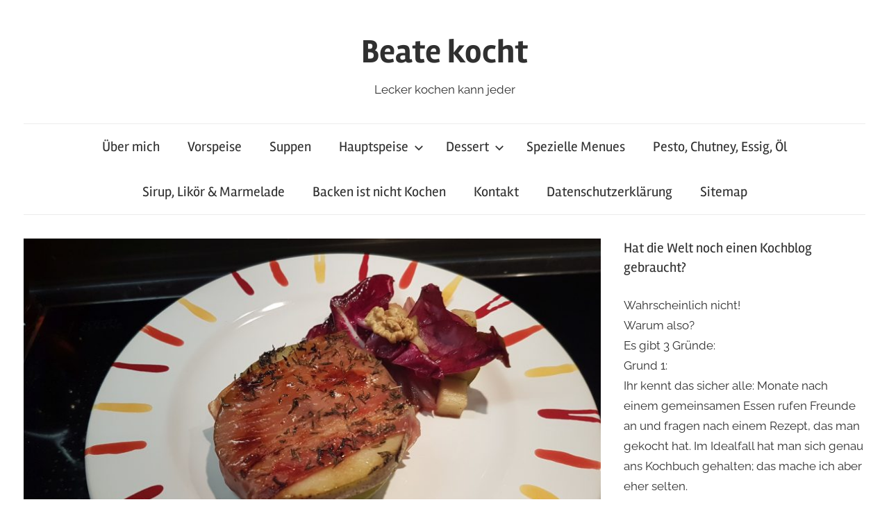

--- FILE ---
content_type: text/html; charset=UTF-8
request_url: http://beate-kocht.de/2020/12/14/ziegenkaese-birne-paeckchen-mit-gebratenem-radicchio/
body_size: 8595
content:
<!DOCTYPE html>
<html lang="de">

<head>
<meta charset="UTF-8">
<meta name="viewport" content="width=device-width, initial-scale=1">
<link rel="profile" href="http://gmpg.org/xfn/11">

<title>Ziegenkäse-Birne-Päckchen mit gebratenem Radicchio &#8211; Beate kocht</title>
<meta name='robots' content='max-image-preview:large' />
<link rel="alternate" type="application/rss+xml" title="Beate kocht &raquo; Feed" href="http://beate-kocht.de/feed/" />
<link rel="alternate" type="application/rss+xml" title="Beate kocht &raquo; Kommentar-Feed" href="http://beate-kocht.de/comments/feed/" />
<link rel="alternate" title="oEmbed (JSON)" type="application/json+oembed" href="http://beate-kocht.de/wp-json/oembed/1.0/embed?url=http%3A%2F%2Fbeate-kocht.de%2F2020%2F12%2F14%2Fziegenkaese-birne-paeckchen-mit-gebratenem-radicchio%2F" />
<link rel="alternate" title="oEmbed (XML)" type="text/xml+oembed" href="http://beate-kocht.de/wp-json/oembed/1.0/embed?url=http%3A%2F%2Fbeate-kocht.de%2F2020%2F12%2F14%2Fziegenkaese-birne-paeckchen-mit-gebratenem-radicchio%2F&#038;format=xml" />
<style id='wp-img-auto-sizes-contain-inline-css' type='text/css'>
img:is([sizes=auto i],[sizes^="auto," i]){contain-intrinsic-size:3000px 1500px}
/*# sourceURL=wp-img-auto-sizes-contain-inline-css */
</style>
<style id='wp-block-library-inline-css' type='text/css'>
:root{--wp-block-synced-color:#7a00df;--wp-block-synced-color--rgb:122,0,223;--wp-bound-block-color:var(--wp-block-synced-color);--wp-editor-canvas-background:#ddd;--wp-admin-theme-color:#007cba;--wp-admin-theme-color--rgb:0,124,186;--wp-admin-theme-color-darker-10:#006ba1;--wp-admin-theme-color-darker-10--rgb:0,107,160.5;--wp-admin-theme-color-darker-20:#005a87;--wp-admin-theme-color-darker-20--rgb:0,90,135;--wp-admin-border-width-focus:2px}@media (min-resolution:192dpi){:root{--wp-admin-border-width-focus:1.5px}}.wp-element-button{cursor:pointer}:root .has-very-light-gray-background-color{background-color:#eee}:root .has-very-dark-gray-background-color{background-color:#313131}:root .has-very-light-gray-color{color:#eee}:root .has-very-dark-gray-color{color:#313131}:root .has-vivid-green-cyan-to-vivid-cyan-blue-gradient-background{background:linear-gradient(135deg,#00d084,#0693e3)}:root .has-purple-crush-gradient-background{background:linear-gradient(135deg,#34e2e4,#4721fb 50%,#ab1dfe)}:root .has-hazy-dawn-gradient-background{background:linear-gradient(135deg,#faaca8,#dad0ec)}:root .has-subdued-olive-gradient-background{background:linear-gradient(135deg,#fafae1,#67a671)}:root .has-atomic-cream-gradient-background{background:linear-gradient(135deg,#fdd79a,#004a59)}:root .has-nightshade-gradient-background{background:linear-gradient(135deg,#330968,#31cdcf)}:root .has-midnight-gradient-background{background:linear-gradient(135deg,#020381,#2874fc)}:root{--wp--preset--font-size--normal:16px;--wp--preset--font-size--huge:42px}.has-regular-font-size{font-size:1em}.has-larger-font-size{font-size:2.625em}.has-normal-font-size{font-size:var(--wp--preset--font-size--normal)}.has-huge-font-size{font-size:var(--wp--preset--font-size--huge)}.has-text-align-center{text-align:center}.has-text-align-left{text-align:left}.has-text-align-right{text-align:right}.has-fit-text{white-space:nowrap!important}#end-resizable-editor-section{display:none}.aligncenter{clear:both}.items-justified-left{justify-content:flex-start}.items-justified-center{justify-content:center}.items-justified-right{justify-content:flex-end}.items-justified-space-between{justify-content:space-between}.screen-reader-text{border:0;clip-path:inset(50%);height:1px;margin:-1px;overflow:hidden;padding:0;position:absolute;width:1px;word-wrap:normal!important}.screen-reader-text:focus{background-color:#ddd;clip-path:none;color:#444;display:block;font-size:1em;height:auto;left:5px;line-height:normal;padding:15px 23px 14px;text-decoration:none;top:5px;width:auto;z-index:100000}html :where(.has-border-color){border-style:solid}html :where([style*=border-top-color]){border-top-style:solid}html :where([style*=border-right-color]){border-right-style:solid}html :where([style*=border-bottom-color]){border-bottom-style:solid}html :where([style*=border-left-color]){border-left-style:solid}html :where([style*=border-width]){border-style:solid}html :where([style*=border-top-width]){border-top-style:solid}html :where([style*=border-right-width]){border-right-style:solid}html :where([style*=border-bottom-width]){border-bottom-style:solid}html :where([style*=border-left-width]){border-left-style:solid}html :where(img[class*=wp-image-]){height:auto;max-width:100%}:where(figure){margin:0 0 1em}html :where(.is-position-sticky){--wp-admin--admin-bar--position-offset:var(--wp-admin--admin-bar--height,0px)}@media screen and (max-width:600px){html :where(.is-position-sticky){--wp-admin--admin-bar--position-offset:0px}}

/*# sourceURL=wp-block-library-inline-css */
</style><style id='global-styles-inline-css' type='text/css'>
:root{--wp--preset--aspect-ratio--square: 1;--wp--preset--aspect-ratio--4-3: 4/3;--wp--preset--aspect-ratio--3-4: 3/4;--wp--preset--aspect-ratio--3-2: 3/2;--wp--preset--aspect-ratio--2-3: 2/3;--wp--preset--aspect-ratio--16-9: 16/9;--wp--preset--aspect-ratio--9-16: 9/16;--wp--preset--color--black: #000000;--wp--preset--color--cyan-bluish-gray: #abb8c3;--wp--preset--color--white: #ffffff;--wp--preset--color--pale-pink: #f78da7;--wp--preset--color--vivid-red: #cf2e2e;--wp--preset--color--luminous-vivid-orange: #ff6900;--wp--preset--color--luminous-vivid-amber: #fcb900;--wp--preset--color--light-green-cyan: #7bdcb5;--wp--preset--color--vivid-green-cyan: #00d084;--wp--preset--color--pale-cyan-blue: #8ed1fc;--wp--preset--color--vivid-cyan-blue: #0693e3;--wp--preset--color--vivid-purple: #9b51e0;--wp--preset--color--primary: #cc5555;--wp--preset--color--secondary: #b33c3c;--wp--preset--color--tertiary: #992222;--wp--preset--color--accent: #91cc56;--wp--preset--color--highlight: #239999;--wp--preset--color--light-gray: #f0f0f0;--wp--preset--color--gray: #999999;--wp--preset--color--dark-gray: #303030;--wp--preset--gradient--vivid-cyan-blue-to-vivid-purple: linear-gradient(135deg,rgb(6,147,227) 0%,rgb(155,81,224) 100%);--wp--preset--gradient--light-green-cyan-to-vivid-green-cyan: linear-gradient(135deg,rgb(122,220,180) 0%,rgb(0,208,130) 100%);--wp--preset--gradient--luminous-vivid-amber-to-luminous-vivid-orange: linear-gradient(135deg,rgb(252,185,0) 0%,rgb(255,105,0) 100%);--wp--preset--gradient--luminous-vivid-orange-to-vivid-red: linear-gradient(135deg,rgb(255,105,0) 0%,rgb(207,46,46) 100%);--wp--preset--gradient--very-light-gray-to-cyan-bluish-gray: linear-gradient(135deg,rgb(238,238,238) 0%,rgb(169,184,195) 100%);--wp--preset--gradient--cool-to-warm-spectrum: linear-gradient(135deg,rgb(74,234,220) 0%,rgb(151,120,209) 20%,rgb(207,42,186) 40%,rgb(238,44,130) 60%,rgb(251,105,98) 80%,rgb(254,248,76) 100%);--wp--preset--gradient--blush-light-purple: linear-gradient(135deg,rgb(255,206,236) 0%,rgb(152,150,240) 100%);--wp--preset--gradient--blush-bordeaux: linear-gradient(135deg,rgb(254,205,165) 0%,rgb(254,45,45) 50%,rgb(107,0,62) 100%);--wp--preset--gradient--luminous-dusk: linear-gradient(135deg,rgb(255,203,112) 0%,rgb(199,81,192) 50%,rgb(65,88,208) 100%);--wp--preset--gradient--pale-ocean: linear-gradient(135deg,rgb(255,245,203) 0%,rgb(182,227,212) 50%,rgb(51,167,181) 100%);--wp--preset--gradient--electric-grass: linear-gradient(135deg,rgb(202,248,128) 0%,rgb(113,206,126) 100%);--wp--preset--gradient--midnight: linear-gradient(135deg,rgb(2,3,129) 0%,rgb(40,116,252) 100%);--wp--preset--font-size--small: 16px;--wp--preset--font-size--medium: 24px;--wp--preset--font-size--large: 36px;--wp--preset--font-size--x-large: 42px;--wp--preset--font-size--extra-large: 48px;--wp--preset--font-size--huge: 64px;--wp--preset--spacing--20: 0.44rem;--wp--preset--spacing--30: 0.67rem;--wp--preset--spacing--40: 1rem;--wp--preset--spacing--50: 1.5rem;--wp--preset--spacing--60: 2.25rem;--wp--preset--spacing--70: 3.38rem;--wp--preset--spacing--80: 5.06rem;--wp--preset--shadow--natural: 6px 6px 9px rgba(0, 0, 0, 0.2);--wp--preset--shadow--deep: 12px 12px 50px rgba(0, 0, 0, 0.4);--wp--preset--shadow--sharp: 6px 6px 0px rgba(0, 0, 0, 0.2);--wp--preset--shadow--outlined: 6px 6px 0px -3px rgb(255, 255, 255), 6px 6px rgb(0, 0, 0);--wp--preset--shadow--crisp: 6px 6px 0px rgb(0, 0, 0);}:where(.is-layout-flex){gap: 0.5em;}:where(.is-layout-grid){gap: 0.5em;}body .is-layout-flex{display: flex;}.is-layout-flex{flex-wrap: wrap;align-items: center;}.is-layout-flex > :is(*, div){margin: 0;}body .is-layout-grid{display: grid;}.is-layout-grid > :is(*, div){margin: 0;}:where(.wp-block-columns.is-layout-flex){gap: 2em;}:where(.wp-block-columns.is-layout-grid){gap: 2em;}:where(.wp-block-post-template.is-layout-flex){gap: 1.25em;}:where(.wp-block-post-template.is-layout-grid){gap: 1.25em;}.has-black-color{color: var(--wp--preset--color--black) !important;}.has-cyan-bluish-gray-color{color: var(--wp--preset--color--cyan-bluish-gray) !important;}.has-white-color{color: var(--wp--preset--color--white) !important;}.has-pale-pink-color{color: var(--wp--preset--color--pale-pink) !important;}.has-vivid-red-color{color: var(--wp--preset--color--vivid-red) !important;}.has-luminous-vivid-orange-color{color: var(--wp--preset--color--luminous-vivid-orange) !important;}.has-luminous-vivid-amber-color{color: var(--wp--preset--color--luminous-vivid-amber) !important;}.has-light-green-cyan-color{color: var(--wp--preset--color--light-green-cyan) !important;}.has-vivid-green-cyan-color{color: var(--wp--preset--color--vivid-green-cyan) !important;}.has-pale-cyan-blue-color{color: var(--wp--preset--color--pale-cyan-blue) !important;}.has-vivid-cyan-blue-color{color: var(--wp--preset--color--vivid-cyan-blue) !important;}.has-vivid-purple-color{color: var(--wp--preset--color--vivid-purple) !important;}.has-black-background-color{background-color: var(--wp--preset--color--black) !important;}.has-cyan-bluish-gray-background-color{background-color: var(--wp--preset--color--cyan-bluish-gray) !important;}.has-white-background-color{background-color: var(--wp--preset--color--white) !important;}.has-pale-pink-background-color{background-color: var(--wp--preset--color--pale-pink) !important;}.has-vivid-red-background-color{background-color: var(--wp--preset--color--vivid-red) !important;}.has-luminous-vivid-orange-background-color{background-color: var(--wp--preset--color--luminous-vivid-orange) !important;}.has-luminous-vivid-amber-background-color{background-color: var(--wp--preset--color--luminous-vivid-amber) !important;}.has-light-green-cyan-background-color{background-color: var(--wp--preset--color--light-green-cyan) !important;}.has-vivid-green-cyan-background-color{background-color: var(--wp--preset--color--vivid-green-cyan) !important;}.has-pale-cyan-blue-background-color{background-color: var(--wp--preset--color--pale-cyan-blue) !important;}.has-vivid-cyan-blue-background-color{background-color: var(--wp--preset--color--vivid-cyan-blue) !important;}.has-vivid-purple-background-color{background-color: var(--wp--preset--color--vivid-purple) !important;}.has-black-border-color{border-color: var(--wp--preset--color--black) !important;}.has-cyan-bluish-gray-border-color{border-color: var(--wp--preset--color--cyan-bluish-gray) !important;}.has-white-border-color{border-color: var(--wp--preset--color--white) !important;}.has-pale-pink-border-color{border-color: var(--wp--preset--color--pale-pink) !important;}.has-vivid-red-border-color{border-color: var(--wp--preset--color--vivid-red) !important;}.has-luminous-vivid-orange-border-color{border-color: var(--wp--preset--color--luminous-vivid-orange) !important;}.has-luminous-vivid-amber-border-color{border-color: var(--wp--preset--color--luminous-vivid-amber) !important;}.has-light-green-cyan-border-color{border-color: var(--wp--preset--color--light-green-cyan) !important;}.has-vivid-green-cyan-border-color{border-color: var(--wp--preset--color--vivid-green-cyan) !important;}.has-pale-cyan-blue-border-color{border-color: var(--wp--preset--color--pale-cyan-blue) !important;}.has-vivid-cyan-blue-border-color{border-color: var(--wp--preset--color--vivid-cyan-blue) !important;}.has-vivid-purple-border-color{border-color: var(--wp--preset--color--vivid-purple) !important;}.has-vivid-cyan-blue-to-vivid-purple-gradient-background{background: var(--wp--preset--gradient--vivid-cyan-blue-to-vivid-purple) !important;}.has-light-green-cyan-to-vivid-green-cyan-gradient-background{background: var(--wp--preset--gradient--light-green-cyan-to-vivid-green-cyan) !important;}.has-luminous-vivid-amber-to-luminous-vivid-orange-gradient-background{background: var(--wp--preset--gradient--luminous-vivid-amber-to-luminous-vivid-orange) !important;}.has-luminous-vivid-orange-to-vivid-red-gradient-background{background: var(--wp--preset--gradient--luminous-vivid-orange-to-vivid-red) !important;}.has-very-light-gray-to-cyan-bluish-gray-gradient-background{background: var(--wp--preset--gradient--very-light-gray-to-cyan-bluish-gray) !important;}.has-cool-to-warm-spectrum-gradient-background{background: var(--wp--preset--gradient--cool-to-warm-spectrum) !important;}.has-blush-light-purple-gradient-background{background: var(--wp--preset--gradient--blush-light-purple) !important;}.has-blush-bordeaux-gradient-background{background: var(--wp--preset--gradient--blush-bordeaux) !important;}.has-luminous-dusk-gradient-background{background: var(--wp--preset--gradient--luminous-dusk) !important;}.has-pale-ocean-gradient-background{background: var(--wp--preset--gradient--pale-ocean) !important;}.has-electric-grass-gradient-background{background: var(--wp--preset--gradient--electric-grass) !important;}.has-midnight-gradient-background{background: var(--wp--preset--gradient--midnight) !important;}.has-small-font-size{font-size: var(--wp--preset--font-size--small) !important;}.has-medium-font-size{font-size: var(--wp--preset--font-size--medium) !important;}.has-large-font-size{font-size: var(--wp--preset--font-size--large) !important;}.has-x-large-font-size{font-size: var(--wp--preset--font-size--x-large) !important;}
/*# sourceURL=global-styles-inline-css */
</style>

<style id='classic-theme-styles-inline-css' type='text/css'>
/*! This file is auto-generated */
.wp-block-button__link{color:#fff;background-color:#32373c;border-radius:9999px;box-shadow:none;text-decoration:none;padding:calc(.667em + 2px) calc(1.333em + 2px);font-size:1.125em}.wp-block-file__button{background:#32373c;color:#fff;text-decoration:none}
/*# sourceURL=/wp-includes/css/classic-themes.min.css */
</style>
<link rel='stylesheet' id='wpo_min-header-0-css' href='http://beate-kocht.de/wp-content/cache/wpo-minify/1767705004/assets/wpo-minify-header-ab2a28df.min.css' type='text/css' media='all' />
<script type="text/javascript" src="http://beate-kocht.de/wp-content/cache/wpo-minify/1767705004/assets/wpo-minify-header-3659051a.min.js" id="wpo_min-header-0-js"></script>
<link rel="https://api.w.org/" href="http://beate-kocht.de/wp-json/" /><link rel="alternate" title="JSON" type="application/json" href="http://beate-kocht.de/wp-json/wp/v2/posts/2601" /><link rel="EditURI" type="application/rsd+xml" title="RSD" href="http://beate-kocht.de/xmlrpc.php?rsd" />
<meta name="generator" content="WordPress 6.9" />
<link rel="canonical" href="http://beate-kocht.de/2020/12/14/ziegenkaese-birne-paeckchen-mit-gebratenem-radicchio/" />
<link rel='shortlink' href='http://beate-kocht.de/?p=2601' />
</head>

<body class="wp-singular post-template-default single single-post postid-2601 single-format-standard wp-embed-responsive wp-theme-chronus">

	<a class="skip-link screen-reader-text" href="#content">Zum Inhalt springen</a>

	
	
	
	<div id="page" class="hfeed site">

		
		<header id="masthead" class="site-header clearfix" role="banner">

			<div class="header-main container clearfix">

				<div id="logo" class="site-branding clearfix">

										
			<p class="site-title"><a href="http://beate-kocht.de/" rel="home">Beate kocht</a></p>

								
			<p class="site-description">Lecker kochen kann jeder</p>

			
				</div><!-- .site-branding -->

			</div><!-- .header-main -->

			

	<div id="main-navigation-wrap" class="primary-navigation-wrap">

		<button class="primary-menu-toggle menu-toggle" aria-controls="primary-menu" aria-expanded="false" >
			<svg class="icon icon-menu" aria-hidden="true" role="img"> <use xlink:href="http://beate-kocht.de/wp-content/themes/chronus/assets/icons/genericons-neue.svg#menu"></use> </svg><svg class="icon icon-close" aria-hidden="true" role="img"> <use xlink:href="http://beate-kocht.de/wp-content/themes/chronus/assets/icons/genericons-neue.svg#close"></use> </svg>			<span class="menu-toggle-text">Menü</span>
		</button>

		<div class="primary-navigation">

			<nav id="site-navigation" class="main-navigation" role="navigation"  aria-label="Primäres Menü">

				<ul id="primary-menu" class="menu"><li id="menu-item-19" class="menu-item menu-item-type-post_type menu-item-object-page menu-item-19"><a href="http://beate-kocht.de/ueber-mich/">Über mich</a></li>
<li id="menu-item-47" class="menu-item menu-item-type-taxonomy menu-item-object-category current-post-ancestor current-menu-parent current-post-parent menu-item-47"><a href="http://beate-kocht.de/category/vorspeise/">Vorspeise</a></li>
<li id="menu-item-247" class="menu-item menu-item-type-taxonomy menu-item-object-category menu-item-247"><a href="http://beate-kocht.de/category/suppen/">Suppen</a></li>
<li id="menu-item-45" class="menu-item menu-item-type-taxonomy menu-item-object-category menu-item-has-children menu-item-45"><a href="http://beate-kocht.de/category/hauptspeise/">Hauptspeise<svg class="icon icon-expand" aria-hidden="true" role="img"> <use xlink:href="http://beate-kocht.de/wp-content/themes/chronus/assets/icons/genericons-neue.svg#expand"></use> </svg></a>
<ul class="sub-menu">
	<li id="menu-item-451" class="menu-item menu-item-type-taxonomy menu-item-object-category menu-item-451"><a href="http://beate-kocht.de/category/hauptspeise/pizza/">Pizza</a></li>
	<li id="menu-item-1598" class="menu-item menu-item-type-taxonomy menu-item-object-category menu-item-1598"><a href="http://beate-kocht.de/category/hauptspeise/diaet/">Diät</a></li>
</ul>
</li>
<li id="menu-item-44" class="menu-item menu-item-type-taxonomy menu-item-object-category menu-item-has-children menu-item-44"><a href="http://beate-kocht.de/category/dessert/">Dessert<svg class="icon icon-expand" aria-hidden="true" role="img"> <use xlink:href="http://beate-kocht.de/wp-content/themes/chronus/assets/icons/genericons-neue.svg#expand"></use> </svg></a>
<ul class="sub-menu">
	<li id="menu-item-452" class="menu-item menu-item-type-taxonomy menu-item-object-category menu-item-452"><a href="http://beate-kocht.de/category/dessert/eis/">Eis</a></li>
</ul>
</li>
<li id="menu-item-46" class="menu-item menu-item-type-taxonomy menu-item-object-category menu-item-46"><a href="http://beate-kocht.de/category/menues/">Spezielle Menues</a></li>
<li id="menu-item-92" class="menu-item menu-item-type-taxonomy menu-item-object-category menu-item-92"><a href="http://beate-kocht.de/category/pesto-chutney-essig-oel/">Pesto, Chutney, Essig, Öl</a></li>
<li id="menu-item-449" class="menu-item menu-item-type-taxonomy menu-item-object-category menu-item-449"><a href="http://beate-kocht.de/category/sirup_likoer_marmelade/">Sirup, Likör &#038; Marmelade</a></li>
<li id="menu-item-93" class="menu-item menu-item-type-taxonomy menu-item-object-category menu-item-93"><a href="http://beate-kocht.de/category/backen/">Backen ist nicht Kochen</a></li>
<li id="menu-item-21" class="menu-item menu-item-type-post_type menu-item-object-page menu-item-21"><a href="http://beate-kocht.de/kontakt/">Kontakt</a></li>
<li id="menu-item-448" class="menu-item menu-item-type-post_type menu-item-object-page menu-item-privacy-policy menu-item-448"><a rel="privacy-policy" href="http://beate-kocht.de/datenschutzerklaerung/">Datenschutzerklärung</a></li>
<li id="menu-item-96" class="menu-item menu-item-type-post_type menu-item-object-page menu-item-96"><a href="http://beate-kocht.de/sitemap/">Sitemap</a></li>
</ul>			</nav><!-- #site-navigation -->

		</div><!-- .primary-navigation -->

	</div>



		</header><!-- #masthead -->

		
		
		
		<div id="content" class="site-content container clearfix">

	<section id="primary" class="content-single content-area">
		<main id="main" class="site-main" role="main">

		
<article id="post-2601" class="post-2601 post type-post status-publish format-standard has-post-thumbnail hentry category-vorspeise">

	<img width="840" height="525" src="http://beate-kocht.de/wp-content/uploads/2020/12/20201122_182550-002-Birne-mit-Speck-840x525.jpg" class="attachment-post-thumbnail size-post-thumbnail wp-post-image" alt="" decoding="async" fetchpriority="high" srcset="http://beate-kocht.de/wp-content/uploads/2020/12/20201122_182550-002-Birne-mit-Speck-840x525.jpg 840w, http://beate-kocht.de/wp-content/uploads/2020/12/20201122_182550-002-Birne-mit-Speck-280x175.jpg 280w, http://beate-kocht.de/wp-content/uploads/2020/12/20201122_182550-002-Birne-mit-Speck-600x375.jpg 600w" sizes="(max-width: 840px) 100vw, 840px" />
	<header class="entry-header">

		<h1 class="entry-title">Ziegenkäse-Birne-Päckchen mit gebratenem Radicchio</h1>
		<div class="entry-meta"><span class="meta-date">Am <a href="http://beate-kocht.de/2020/12/14/ziegenkaese-birne-paeckchen-mit-gebratenem-radicchio/" title="12:20" rel="bookmark"><time class="entry-date published updated" datetime="2020-12-14T12:20:25+01:00">14. Dezember 2020</time></a></span><span class="meta-author"> Von <span class="author vcard"><a class="url fn n" href="http://beate-kocht.de/author/bitschi/" title="Alle Beiträge von Beate anzeigen" rel="author">Beate</a></span></span><span class="meta-category"> In <a href="http://beate-kocht.de/category/vorspeise/" rel="category tag">Vorspeise</a></span></div>
	</header><!-- .entry-header -->

	<div class="entry-content clearfix">

		<p>Ich war mal wieder auf der Suche nach einer etwas außergewöhnlichen Vorspeise, die was her macht, aber dann nicht zu aufwendig ist. Dies ist ein sehr schöner Start in ein Menü.<br />
Ihr solltet aber unbedingt ganz reife Birnen nehmen.</p>
<p>Zutaten:<br />
200 g Radicchio<br />
2 mittelgroße reife Birnen<br />
4 Ziegenfrischkäsetaler<br />
8 Scheiben Serano-Schinken<br />
3 EL Olivenöl<br />
etwas Thymian<br />
Salz, Pfeffer<br />
2 EL Balsamico<br />
1 TL Zucker<br />
2 EL Walnussöl<br />
20 g Walnüsse gehackt</p>
<p>Zubereitung:<br />
Radicchio waschen und achteln. Den Strunk herausschneiden und die Blätter voneinander lösen. Von den Birnen jeweils 4 ½ cm dicke Scheiben aus dem Mittelteil abschneiden, das Kerngehäuse entfernen. Restliches Fruchtfleisch fein würfeln. Je einen Ziegenfrischkäsetaler zwischen 2 Birnenscheiben legen. Mit je 2 Scheiben Schinken kreuzweise umwickeln. 1 EL Öl in einer beschichteten Pfanne erhitzen und die Päckchen zusammen mit etwas Thymian von jeder Seite etwa 5 Minuten braten. In einer separaten Pfanne das restliche Öl erhitzen und den Salat kurz anbraten. Die Birnenwürfel zugeben, salzen und pfeffern, und 3 Minuten braten. Mit dem Essig ablöschen, Zucker zugeben und kurz weiterbraten. Von der Kochstelle nehmen und das Walnussöl unterrühren. Die Radicchio- Birnenmischung auf Teller verteilen, die Ziegenkäsepäckchen dazu geben und Walnusskerne darüber streuen.</p>

		
	</div><!-- .entry-content -->

	<footer class="entry-footer">

						
	<nav class="navigation post-navigation" aria-label="Beiträge">
		<h2 class="screen-reader-text">Beitragsnavigation</h2>
		<div class="nav-links"><div class="nav-previous"><a href="http://beate-kocht.de/2020/12/14/suess-saure-peking-suppe/" rel="prev"><span class="nav-link-text">Vorheriger Beitrag</span><h3 class="entry-title">Süß-saure Peking-Suppe</h3></a></div><div class="nav-next"><a href="http://beate-kocht.de/2020/12/14/kaninchen-in-sahnesauce-lapin-a-la-bressane-burgund/" rel="next"><span class="nav-link-text">Nächster Beitrag</span><h3 class="entry-title">Kaninchen in Sahnesauce – Lapin à la bressane (Burgund)</h3></a></div></div>
	</nav>
	</footer><!-- .entry-footer -->

</article>

<div id="comments" class="comments-area">

	
	
	
	
</div><!-- #comments -->

		</main><!-- #main -->
	</section><!-- #primary -->

	
	<section id="secondary" class="sidebar widget-area clearfix" role="complementary">

		<aside id="text-3" class="widget widget_text clearfix"><div class="widget-header"><h3 class="widget-title">Hat die Welt noch einen Kochblog gebraucht?</h3></div>			<div class="textwidget"><p>Wahrscheinlich nicht!<br />
Warum also?<br />
Es gibt 3 Gründe:<br />
Grund 1:<br />
Ihr kennt das sicher alle: Monate nach einem gemeinsamen Essen rufen Freunde an und fragen nach einem Rezept, das man gekocht hat. Im Idealfall hat man sich genau ans Kochbuch gehalten; das mache ich aber eher selten.<br />
Dann kann man überlegen, was man abgewandelt hat. Die weniger Versierten wollen dann auch noch genaue Grammangaben. Ich habe aber im Zweifel nach Gefühl gewürzt.<br />
Damit dies nicht mehr passiert, hatte ich beschlossen, die Gerichte gleich aufzuschreiben und zu sammeln.<br />
Ziel ist also ein Fundus aus 30 Jahren kochen.</p>
<p>Grund 2:<br />
Ich habe eine Vielzahl von Kochheften und –Büchern. Wenn ich dann etwas nochmals kochen will, muss ich oft ewig suchen, wo das Rezept stand. Es sollte somit ein Ordner mit der Essenz aus dem Kochregal entstehen.<br />
Grund 3:<br />
Als ich diese Ideen kund getan hatte, kam sofort die freudige Frage nach einem Blogg. Ich war erst skeptisch, ob diesen außer meinen Freunden jemand liest, bin aber auf die Entwicklung gespannt.</p>
<p>Wichtig war mit auch, Rezepte mit einer Getränkeempfehlung zu versehen. Gerade wenn man ein neues Gericht kocht, kann es schwer sein, den richtigen Weinbegleiter auszuwählen. Ich habe daher häufig nur die Rebsorte angegeben.</p>
<p>Wie ich zum Kochen kam:<br />
Eher unfreiwillig. Als ich mit dem Abi fertig war und meine 7 Jahre jüngere Schwester also auch aus dem Gröbsten raus war, ist meine Mutter wieder arbeiten gegangen.<br />
Man musste sich also selbst um das Mittagessen kümmern. Sehr bald hatten meine Schwester und ich Eismann, Bofrost und Konsorten satt. Ich habe dann mit der ganzen Palette von Tüten, Dosen und Fertigmischungen begonnen. War aber nicht wirklich lecker, also der Griff zum Kochbuch. Da man damals nicht einfach Rezepte googeln konnte, musste auch reichlich ausprobiert werden. Meine Schwester hat sich tapfer durch alles gegessen. Nach und nach sind dann die Fertigprodukte ganz verschwunden.<br />
Als meine Schwester ausgezogen ist, ist die erste Rezeptsammlung entstanden, mit den zum Überleben wichtigen Rezepten.<br />
Im Laufe der Zeit sind dann immer neue Aromen und Techniken dazu gekommen.<br />
Da ich ein Fan von Küchenutensilien bin, freue ich mich im Vergleich zu vielen auch über entsprechende Geschenke zu Weihnachten und Geburtstag.<br />
Als letzes kam mein Mann (völlig selbstlos) mit einem Sous vide Garer.<br />
Besonders beliebt sind im Freundeskreis Küchenwünsche, für die man in München zum Kustermann muss. Meine Freundin Susi (Vegetarierin) erzählt dann immer von ihren Beratungserfahrungen, wenn sie als Geschenk Trüffelhobel, Hummerzange oder Filetiermesser besorgt hat. Ist eine Bereicherung für jede Geburtstagsfeier.</p>
</div>
		</aside>
	</section><!-- #secondary -->



	</div><!-- #content -->

	
	<div id="footer" class="footer-wrap">

		<footer id="colophon" class="site-footer container clearfix" role="contentinfo">

			<div id="footer-text" class="site-info">
								
		<span class="credit-link">
			WordPress-Theme: Chronus von ThemeZee.		</span>

					</div><!-- .site-info -->

		</footer><!-- #colophon -->

	</div>

</div><!-- #page -->

<script type="speculationrules">
{"prefetch":[{"source":"document","where":{"and":[{"href_matches":"/*"},{"not":{"href_matches":["/wp-*.php","/wp-admin/*","/wp-content/uploads/*","/wp-content/*","/wp-content/plugins/*","/wp-content/themes/chronus/*","/*\\?(.+)"]}},{"not":{"selector_matches":"a[rel~=\"nofollow\"]"}},{"not":{"selector_matches":".no-prefetch, .no-prefetch a"}}]},"eagerness":"conservative"}]}
</script>



		<!-- GA Google Analytics @ https://m0n.co/ga -->
		<script>
			(function(i,s,o,g,r,a,m){i['GoogleAnalyticsObject']=r;i[r]=i[r]||function(){
			(i[r].q=i[r].q||[]).push(arguments)},i[r].l=1*new Date();a=s.createElement(o),
			m=s.getElementsByTagName(o)[0];a.async=1;a.src=g;m.parentNode.insertBefore(a,m)
			})(window,document,'script','https://www.google-analytics.com/analytics.js','ga');
			ga('create', 'UA-114399234-1 ', 'auto', {'storage': 'none'}, {'storeGac': 'false'});
			ga('set', 'anonymizeIp', true);
			ga('set', 'forceSSL', true);
			ga('send', 'pageview');
		</script>

	<script type="text/javascript" id="wpo_min-footer-0-js-extra">
/* <![CDATA[ */
var chronusScreenReaderText = {"expand":"Untermen\u00fc \u00f6ffnen","collapse":"Untermen\u00fc schlie\u00dfen","icon":"\u003Csvg class=\"icon icon-expand\" aria-hidden=\"true\" role=\"img\"\u003E \u003Cuse xlink:href=\"http://beate-kocht.de/wp-content/themes/chronus/assets/icons/genericons-neue.svg#expand\"\u003E\u003C/use\u003E \u003C/svg\u003E"};
//# sourceURL=wpo_min-footer-0-js-extra
/* ]]> */
</script>
<script type="text/javascript" src="http://beate-kocht.de/wp-content/cache/wpo-minify/1767705004/assets/wpo-minify-footer-9a830964.min.js" id="wpo_min-footer-0-js"></script>

</body>
</html>
